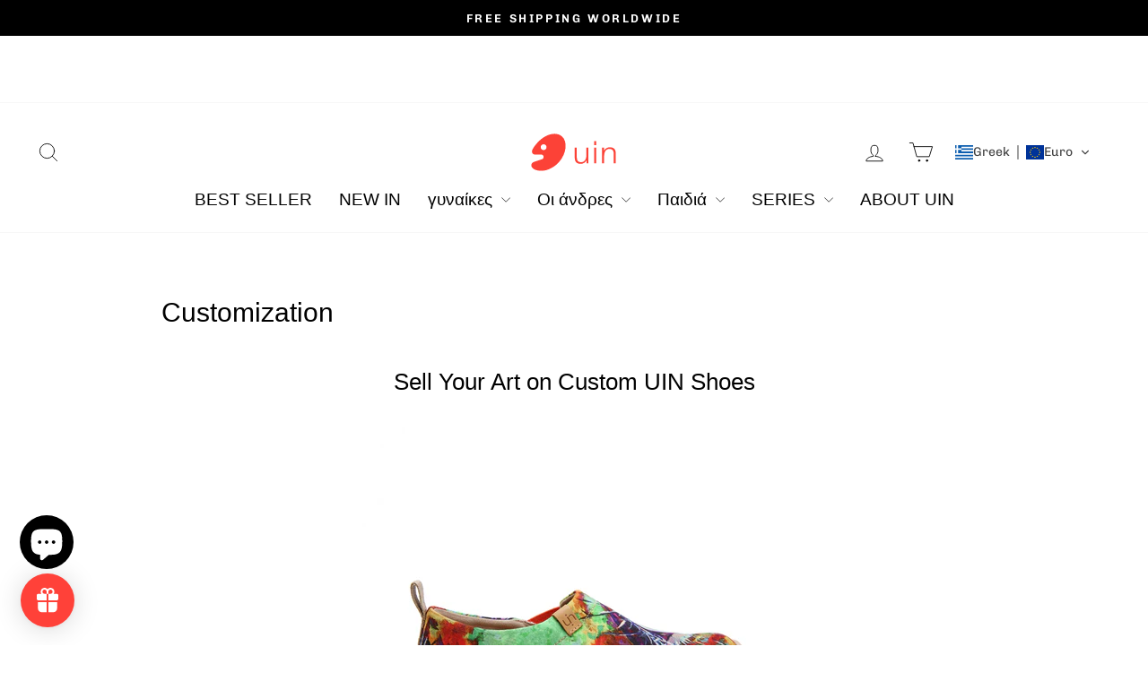

--- FILE ---
content_type: image/svg+xml
request_url: https://www.uinfootwear.nl/cdn/shop/files/Logo-Red_449ead28-a4ee-44a6-a5e4-119a35a63961.svg?v=1721722473&width=70
body_size: 19
content:
<svg version="1.1" id="图层_1" xmlns="http://www.w3.org/2000/svg" xmlns:xlink="http://www.w3.org/1999/xlink" x="0px" y="0px" viewBox="0 0 1000 500" style="enable-background:new 0 0 1000 500;" xml:space="preserve">
<style type="text/css">
	.st0{fill:#FC4237;}
</style>
<g>
	<path class="st0" d="M725.5,125.8h22.9v43.7h-22.9V125.8z M637.8,284.2c0,9.5-1.1,18.8-3.3,27.9c-2.2,9.1-5.6,17.2-10.2,24.2
		c-4.6,7-10.4,12.7-17.5,16.9c-7,4.2-15.5,6.4-25.5,6.4c-18.2,0-31-4.4-38.4-13.1c-7.4-8.7-11.3-21.6-11.8-38.6V198.7h-22.9v108.9
		c0,11.2,1.2,21.1,3.6,29.9c2.4,8.7,6.2,16.1,11.5,22.2c5.2,6.1,12,10.7,20.4,14c8.4,3.3,18.5,4.9,30.4,4.9c14.1,0,26.9-3.3,38.4-10
		c11.5-6.7,20.3-16.3,26.4-29h0.7v33.9h21.1V198.7h-22.9L637.8,284.2L637.8,284.2z M962.2,234.7c-2.4-8.7-6.2-16.1-11.5-22.2
		c-5.2-6.1-12-10.7-20.4-14c-8.4-3.3-18.5-4.9-30.4-4.9c-14.1,0-26.9,3.3-38.4,10c-11.5,6.7-20.3,16.3-26.4,28.9h-0.7v-33.9h-21.1
		v174.8h22.9v-85.6c0-9.5,1.1-18.8,3.3-27.9c2.2-9.1,5.6-17.2,10.2-24.2c4.6-7,10.4-12.7,17.5-16.9c7-4.2,15.5-6.4,25.5-6.4
		c18.2,0,31,4.4,38.4,13.1c7.4,8.7,11.3,21.6,11.8,38.6v109.2h22.9V264.6C965.9,253.4,964.6,243.5,962.2,234.7z M725.5,373.5h22.9
		V198.7h-22.9V373.5z"></path>
	<path class="st0" d="M363.5,70.5c-68.6-57.5-194.1-20.8-280.4,82c-19.7,23.5-52,63.9-52,89.7c0,18,14.6,32.6,32.6,32.6h70.7
		c14.9,0,26.9,12,26.9,26.9c0,12.3-7.7,21.9-19.5,25.8l-88.9,29.3c-16.8,5.9-30.1,21.8-28.8,40.5c3.6,52.2,108.1,78,194.6,42
		c38.3-15.9,81.1-42.7,112.7-78.5C417.9,263,432,128,363.5,70.5z M161.3,225.1c-18,0-32.6-14.6-32.6-32.6s14.6-32.6,32.6-32.6
		s32.6,14.6,32.6,32.6C193.8,210.6,179.2,225.1,161.3,225.1z"></path>
</g>
</svg>
